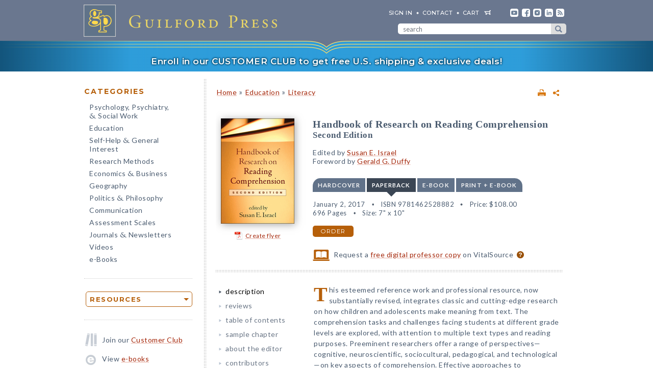

--- FILE ---
content_type: text/html; charset=UTF-8
request_url: https://www.guilford.com/books/Handbook-of-Research-on-Reading-Comprehension/Susan-Israel/9781462528882
body_size: 18664
content:
<!DOCTYPE html>
<!--[if IE 8 ]>    <html lang="en-US" class="ie8"> <![endif]-->
<!--[if IE 9 ]>    <html lang="en-US" class="ie9"> <![endif]-->
<!--[if (gt IE 9)|!(IE)]><!--> <html lang="en-US" class="responsive-html"> <!--<![endif]-->
<head>
	<title>Handbook of Research on Reading Comprehension: Second Edition</title>
	<meta charset="UTF-8">
	<meta name="viewport" content="width=device-width, initial-scale=1">
	<meta http-equiv="X-UA-Compatible" content="IE=edge">
	
		<META name="description" content="This esteemed reference work and professional resource, now substantially revised, integrates classic and cutting-edge research on how children and adolescents make meaning from text. The comprehension tasks and challenges facing students at different grade levels are explored, with attention to multiple text types and reading purposes.">
	<META name="keywords" content="adolescents, assessments, children, diagnosis, educational psychology, elementary, fluency, instructional methods, interventions, literacy, neuroscience, pedagogy, professional learning, reading comprehension, research, secondary, struggling readers, teacher professional development, texts, vocabulary">
		<meta property="og:image" content="https://www.guilford.com/covers/9781462528882.jpg">
		<meta property="og:image:width" content="144">
		<meta property="og:image:height" content="206">
	<meta property="og:description" content="This esteemed reference work and professional resource, now substantially revised, integrates classic and cutting-edge research on how children and adolescents make meaning from text. The comprehension tasks and challenges facing students at different grade levels are explored, with attention to multiple text types and reading purposes.">
	<meta property="og:title" content="Handbook of Research on Reading Comprehension: Second Edition">
	<meta property="og:url" content="https://www.guilford.com/books/Handbook-of-Research-on-Reading-Comprehension/Susan-Israel/9781462528882">


	<meta property="og:site_name" content="Guilford Press">
<!-- meta_extra -->
	<link rel="apple-touch-icon" sizes="57x57" href="/apple-touch-icon-57x57.png?v=2">
	<link rel="apple-touch-icon" sizes="60x60" href="/apple-touch-icon-60x60.png?v=2">
	<link rel="apple-touch-icon" sizes="72x72" href="/apple-touch-icon-72x72.png?v=2">
	<link rel="apple-touch-icon" sizes="76x76" href="/apple-touch-icon-76x76.png?v=2">
	<link rel="apple-touch-icon" sizes="114x114" href="/apple-touch-icon-114x114.png?v=2">
	<link rel="apple-touch-icon" sizes="120x120" href="/apple-touch-icon-120x120.png?v=2">
	<link rel="apple-touch-icon" sizes="144x144" href="/apple-touch-icon-144x144.png?v=2">
	<link rel="apple-touch-icon" sizes="152x152" href="/apple-touch-icon-152x152.png?v=2">
	<link rel="apple-touch-icon" sizes="180x180" href="/apple-touch-icon-180x180.png?v=2">
	<link rel="icon" type="image/png" href="/favicon-32x32.png?v=2" sizes="32x32">
	<link rel="icon" type="image/png" href="/favicon-194x194.png?v=2" sizes="194x194">
	<link rel="icon" type="image/png" href="/favicon-96x96.png?v=2" sizes="96x96">
	<link rel="icon" type="image/png" href="/android-chrome-192x192.png?v=2" sizes="192x192">
	<link rel="icon" type="image/png" href="/favicon-16x16.png?v=2" sizes="16x16">
	<link rel="manifest" href="/manifest.json?v=2">
	<link rel="mask-icon" href="/safari-pinned-tab.svg?v=2" color="#6e8198">
	<meta name="msapplication-TileColor" content="#6e8198">
	<meta name="msapplication-TileImage" content="/mstile-144x144.png">
	<meta name="theme-color" content="#667a91">

	

	<link rel="stylesheet"  href="/css/style.min.css?df7d6fd7b9a5b230b7b6479d9c8cfb17" type="text/css" media="all">

	<script src="https://ajax.googleapis.com/ajax/libs/jquery/3.7.1/jquery.min.js"></script>
	<script src="/js/jquery.jcarousel.min.js"></script>

	<!-- Google tag (gtag.js) -->
	<script type="text/plain" data-category="analytics" data-service="Google Analytics" async data-src="https://www.googletagmanager.com/gtag/js?id=G-LF0PP30NBR"></script>
	<script type="text/plain" data-category="analytics" data-service="Google Analytics">
		window.dataLayer = window.dataLayer || [];
		function gtag(){dataLayer.push(arguments);}
		gtag('js', new Date());

		gtag('config', 'G-LF0PP30NBR', {
			
				"content_group": "product_page",
				"page_title": "Handbook of Research on Reading Comprehension: Second Edition"
		});
		gtag('config', 'AW-1063409819');

		
gtag("event", "view_item", {
  currency: "USD",
  value: 108,
  items: [
		{
			item_id: "israel",
			item_name: "Handbook of Research on Reading Comprehension: Second Edition",
			item_list_name: "product-page",
			item_list_id: "product-page",
			item_category: "Education - Literacy",
			price: 108
		}
	]
});

	</script>

	<!-- Pingdom RUM -->
	<script type="text/plain" data-category="analytics" data-service="Pingdom">
		var _prum = [['id', '527bf25fabe53d042d000000'],
			     ['mark', 'firstbyte', (new Date()).getTime()]];
		(function() {
		    var s = document.getElementsByTagName('script')[0]
		      , p = document.createElement('script');
		    p.async = 'async';
		    p.src = '//rum-static.pingdom.net/prum.min.js';
		    s.parentNode.insertBefore(p, s);
		})();
	</script>
	
	<!-- Hotjar -->
	<script type="text/plain" data-category="analytics" data-service="Hotjar">
		(function(h,o,t,j,a,r){
			h.hj=h.hj||function(){(h.hj.q=h.hj.q||[]).push(arguments)};
			h._hjSettings={hjid:3417520,hjsv:6};
			a=o.getElementsByTagName('head')[0];
			r=o.createElement('script');r.async=1;
			r.src=t+h._hjSettings.hjid+j+h._hjSettings.hjsv;
			a.appendChild(r);
		})(window,document,'https://static.hotjar.com/c/hotjar-','.js?sv=');
	</script>

    	
</head>

<body class="internal responsive no-js">
	<a class="skip-link" href="#main-content" tabindex="0">Skip to content</a>
	<header class="header-wrapper" role="banner">
		<div class="header">
			<a href="https://www.guilford.com" class="home" aria-label="go to homepage"></a>
			<nav role="navigation" aria-label="desktop-header-nav" class="header-inner">
				<ul>
					<li><a href="/sign-in" rel="nofollow">SIGN IN</a></li>
					<li><a href="/contact-guilford-press">Contact</a></li>
					<li id="last" class="cart"><a rel="nofollow" href="/view-cart">cart</a><span class="dropdown-toggle cart-icon inactive" aria-label="open cart dropdown"></span></li>
					<li class="social youtube first"><a href="https://www.youtube.com/user/guilfordpress" target="_blank"><img src="https://www.guilford.com//images/social/icon-header-youtube-retina.png" style="width:16px;height:16px;" alt="YouTube"></a></li>
					<li class="social fb"><a href="https://www.facebook.com/pages/Guilford-Press/27048010039" target="_blank"><img src="https://www.guilford.com//images/social/icon-header-facebook-retina.png" style="width:16px;height:16px;" alt="Facebook"></a></li>
					<li class="social instagram"><a href="https://www.instagram.com/guilfordpress/" target="_blank"><img src="https://www.guilford.com//images/social/icon-header-instagram-retina.png" style="width:16px;height:16px;" alt="Instagram"></a></li>
					<li class="social linkedin"><a href="https://www.linkedin.com/company/guilford-publications" target="_blank"><img src="https://www.guilford.com//images/social/icon-header-linkedin-retina.png" style="width:16px;height:16px;" alt="LinkedIn"></a></li>
					<li class="social rss last"><a href="https://guilfordjournals.com/rss" target="_blank"><img src="https://www.guilford.com//images/social/icon-header-rss-retina.png" style="width:16px;height:16px;" alt="RSS"></a></li>
				</ul>

				<form id="search-form" method="get" action="/search" class="header-search" role="search" aria-label="desktop-search">
					<div class="search-input-wrapper">
						<input type="text" placeholder="search" class="search-input" id="header-search-input" name="pattern" aria-label="search" required><button class="search-submit" aria-label="submit search">submit search</button>
					</div>
				</form>
			</nav>
			<nav role="navigation" aria-label="mobile-header-nav" class="header-inner-mobile">
				<div class="cart-overlay-container">
					<a href="/view-cart"><img src="https://www.guilford.com//images/glyphicons-cart-2x.png" id="cart-glyph" alt="cart glyph"></a>
					
				</div>
				<img src="https://www.guilford.com//images/glyphicons-search-2x.png" id="search-glyph" alt="search glyph" tabindex="0" class="dropdown-toggle">
				<img src="https://www.guilford.com//images/glyphicons-menu-2x.png" id="menu-glyph" alt="menu-glyph" tabindex="0" class="dropdown-toggle">
			</nav>
		</div>
		<nav class="header-mobile-menu-container" role="navigation" aria-label="mobile-nav-menu">
			<div class="header-mobile-menu">
				<div class="arrow-up"></div>
				<ul>
					<li class="submenu"><a class="mobile-categories-link menu-button inactive" tabindex="0">Browse Categories</a>
						<ul>
							<li><a href="/browse/psychology-psychiatry-social-work">Psychology, Psychiatry, <span class="amp amp-menu">&amp;</span> Social Work</a></li>
							<li><a href="/browse/education">Education</a></li>
							<li><a href="/browse/self-help-general-interest">Self-Help <span class="amp amp-menu">&amp;</span> General Interest</a></li>
							<li><a href="/browse/research-methods">Research Methods</a></li>
							<li><a href="/browse/economics-business">Economics <span class="amp amp-menu">&amp;</span> Business</a></li>
							<li><a href="/browse/geography">Geography</a></li>
							<li><a href="/browse/politics-philosophy">Politics <span class="amp amp-menu">&amp;</span> Philosophy</a></li>
							<li><a href="/browse/communication">Communication</a></li>
							<li><a href="/browse/assessment-scales">Assessment Scales</a></li>
							<li><a href="/browse/journals-newsletters">Journals <span class="amp amp-menu">&amp;</span> Newsletters</a></li>
							<li><a href="/browse/videos">Videos</a></li>
							<li><a href="/e-books">e-Books</a></li>
						</ul>
					</li>
					<li class="submenu"><a class="mobile-resources-link menu-button inactive" tabindex="0">Browse Resources</a>
						<ul>
							<li><a href="/ordering-information">Ordering Information</a></li>
							<li><a href="/journals-newsletters/renew">Renew a Subscription</a></li>
							<li><a href="/offers">Special Offers</a></li>
							<li><a href="/professors">For Professors</a></li>
							<li><a href="/teachers-schools">For Teachers &amp; Schools</a></li>
							<li><a href="/student-discount">For Students</a></li>
							<li><a href="/authors">For Authors</a></li>
							<li><a href="/resellers">For Resellers</a></li>
							<li><a href="/librarians">For Librarians</a></li>
							<li><a href="/treating-military-clients">For Treating Military Clients</a></li>
							<li><a href="/conference-calendar">Conference Calendar</a></li>
							<li><a href="/publicity">Publicity</a></li>
							<li><a href="/mhe-resources">Free Chapters, Tips, & Tools</a></li>
							<li><a href="/meet-authors">Meet our Authors</a></li>
							<li><a href="/permissions">Permissions</a></li>
							<li><a href="/rights-and-translations">Foreign Rights</a></li>
							<li><a href="/CE-credits">CE Credits</a></li>
							<li><a href="/employment-opportunities">Employment Opportunities</a></li>
							<li><a href="/freelance-opportunities">Freelance Opportunities</a></li>
						</ul>
					</li>
					<li class="link"><a href="/contact-guilford-press" class="menu-button">Contact Us</a></li>
					<li class="link"><a href="/sign-in" class="menu-button">Sign In</a></li>
					<li class="link"><a href="/emails" class="menu-button">emails</a></li>
					<li class="link"><a href="/e-books" class="menu-button">e-books</a></li>
					<li class="link"><a href="/new-releases" class="menu-button">new releases</a></li>
					<li class="link"><a href="/request-catalogs" class="menu-button">catalogs</a></li>
					<li class="link"><a href="/bestsellers" class="menu-button">bestsellers</a></li>
				</ul>			
			</div>
		</nav>
		<div class="header-mobile-search-container" role="search" aria-label="mobile-search">
			<div class="header-mobile-search">
				<div class="arrow-up"></div>
				<form id="search-form-mobile" method="get" action="/search" class="header-search">
					<label for="header-search-input-mobile">Search</label>
					<input type="text" placeholder="" class="search-input" id="header-search-input-mobile" name="pattern" aria-label="search input" required>
					<button class="search-submit" aria-label="submit search"><span class="arrow-right"></span></button>
				</form>
			</div>
		</div>
	</header>

	<div class="top-banner-alert internal-promotion" tabindex="0" data-promovariant="customer-club-ribbon" data-promoname="Customer Club Ribbon" data-promoid="customer-club">
		<a href="/club" class="banner-inner">
			Enroll in our CUSTOMER CLUB to get free U.S. shipping &amp; exclusive deals!
		</a>
	</div>

	<div class="content clearfix">
		<nav class="sidebar" role="navigation" aria-label="desktop-main-nav">
			<h2 class="categories-header">Categories</h2>
			<ul class="categories">
				<li><a href="/browse/psychology-psychiatry-social-work">Psychology, Psychiatry, <br><span class="amp amp-menu">&amp;</span> Social Work</a></li>
				<li><a href="/browse/education">Education</a></li>
				<li><a href="/browse/self-help-general-interest">Self-Help <span class="amp amp-menu">&amp;</span> General Interest</a></li>
				<li><a href="/browse/research-methods">Research Methods</a></li>
				<li><a href="/browse/economics-business">Economics <span class="amp amp-menu">&amp;</span> Business</a></li>
				<li><a href="/browse/geography">Geography</a></li>
				<li><a href="/browse/politics-philosophy">Politics <span class="amp amp-menu">&amp;</span> Philosophy</a></li>
				<li><a href="/browse/communication">Communication</a></li>
				<li><a href="/browse/assessment-scales">Assessment Scales</a></li>
				<li><a href="/browse/journals-newsletters">Journals <span class="amp amp-menu">&amp;</span> Newsletters</a></li>
				<li><a href="/browse/videos">Videos</a></li>
				<li><a href="/e-books">e-Books</a></li>
			</ul>
			
			<div class="res-container">
				<div class="dropdown-select-group full-width" name="search-sort-by">
					<button type="button" class="btn-select btn btn-lg orange border"><strong>Resources</strong></button>
					<div class="dropdown-select-options">
						<a href="/ordering-information">Ordering Information</a>
						<a href="/journals-newsletters/renew">Renew a Subscription</a>
						<a href="/offers">Special Offers</a>	
						<a href="/professors">For Professors</a>
						<a href="/teachers-schools">For Teachers &amp; Schools</a>
						<a href="/student-discount">For Students</a>
						<a href="/authors">For Authors</a>
						<a href="/resellers">For Resellers</a>
						<a href="/librarians">For Librarians</a>
						<a href="/treating-military-clients">Treating Military Clients</a>
						<a href="/conference-calendar">Conference Calendar</a>
						<a href="/publicity">Publicity</a>
						<a href="/mhe-resources">Free Chapters, Tips, & Tools</a>
						<a href="/meet-authors">Meet our Authors</a>
						<a href="/permissions">Permissions</a>
						<a href="/rights-and-translations">Foreign Rights</a>
						<a href="/CE-credits">CE Credits</a>
						<a href="/employment-opportunities">Employment</a>
						<a href="/freelance-opportunities">Freelance Opportunities</a>
					</div>
				</div>
			</div>

			<div class="icon-box icon-club">Join our <a href="/club">Customer Club</a></div>
			<div class="icon-box icon-ebooks">View <a href="/e-books">e-books</a></div>
			<div class="icon-box icon-bestsellers">Browse our <a href="/bestsellers">bestsellers</a></div>
			<div class="icon-box icon-marketing-emails">Sign up for <a href="/emails">emails</a></div>
			<div class="icon-box icon-catalog">Request <a href="/request-catalogs">our catalogs</a></div>
			<div class="icon-box icon-new-releases">See our <a href="/new-releases">new releases</a></div>
			
		</nav>
		<main class="inner" id="main-content" role="main" tabindex="-1">
<!-- begin main -->
			<div class="product-header-container">
	<div class="toplinks">
	<div id="print-link-container"><a rel="nofollow" href="/books/Handbook-of-Research-on-Reading-Comprehension/Susan-Israel/9781462528882/print" class="print-page" target="_blank"><img src="https://www.guilford.com/images/printer-2x.gif" alt="printer"></a><span class="print-link-tooltip">Print</span></div>&nbsp; &nbsp; 	
		<div class="share-widget-container" style="display:inline-block; float:right;">
			<a id="share-by-name" class="share-parent dropdown-toggle" data-name="israel" tabindex="0"><img src="https://www.guilford.com/images/share-widget.png" width="12" height="12" alt="share"></a>
		</div>
		
	<div id="product-share-preview" style="display: none;"><!-- SHARE_PREVIEW --><table align="center" border="0" cellpadding="0" cellspacing="0" style="width:100%;color:#4B5C70; font-family:Verdana, Arial, Helvetica, sans-serif; font-size:13px; letter-spacing:normal;" width="100%">
		<tr>
			<!-- COVER -->
			<td align="center" class="product-cover-container" style="width:137px;padding:0 44px 5px 0; vertical-align:top;" valign="top" width="137">
				<!-- TAGLINE COPY -->
				<div style="font-weight:bold; font-size:11px; color:#b65f09;padding-bottom:7px;margin-right:7px;">
				
	
		
		
		
		
		
		
				</div>
				<!-- END TAGLINE COPY -->
				
				<a href="https://www.guilford.com/books/Handbook-of-Research-on-Reading-Comprehension/Susan-Israel/9781462528882?utm_source=share-email&utm_medium=social&utm_campaign=share-widget" target="_blank"><img src="https://www.guilford.com/covers/9781462528882.jpg" height="186" width="130" alt="Handbook of Research on Reading Comprehension - Edited by Susan E. Israel" vspace="3" border="0" style="margin:7px 7px 7px 0; -webkit-box-shadow: 2px 2px 14px 0 rgba(128,128,128,0.7); -moz-box-shadow: 2px 2px 14px 0 rgba(128,128,128,0.7); box-shadow: 2px 2px 14px 0 rgba(128,128,128,0.7);"></a>
			</td>
			<!-- END COVER -->
			<td align="left" class="description" style="width:99%;padding:0 0 5px 0px;font-size:14px;" valign="center">
				<font color="#4B5C70"><b><a class="product-title" href="https://www.guilford.com/books/Handbook-of-Research-on-Reading-Comprehension/Susan-Israel/9781462528882?utm_source=share-email&utm_medium=social&utm_campaign=share-widget" style="color: #a42609; font-size:17px;" target="_blank">Handbook of Research on Reading Comprehension</a></b>
				<!-- SUBTITLE -->
				<a href="https://www.guilford.com/books/Handbook-of-Research-on-Reading-Comprehension/Susan-Israel/9781462528882?utm_source=share-email&utm_medium=social&utm_campaign=share-widget" style="color: #a42609;" target="_blank"><br>Second Edition</a>
				<!-- END SUBTITLE -->
				<br><br>					
				<i class="authors">Edited by <a href="https://www.guilford.com/author/Susan-E-Israel" style="color:#a42609" target="_blank">Susan E. Israel</a><BR></i></font> 

			</td>
		</tr>
		<tr>
			<td class="description" colspan="2" style="padding:10px 0 0 0;font-size:14px;">
			<!-- DESCRIPTION -->
			This esteemed reference work and professional resource, now substantially revised, integrates classic and cutting-edge research on how children and adolescents make meaning from text.
			
			&nbsp;&nbsp; <a href="https://www.guilford.com/books/Handbook-of-Research-on-Reading-Comprehension/Susan-Israel/9781462528882?utm_source=share-email&utm_medium=social&utm_campaign=share-widget"  style="color: #a42609;font-size:11px;" target="_blank">read more &#187;</a>
			<!-- END DESCRIPTION -->
			</td>
		</tr>
	</table><!-- END SHARE_PREVIEW --></div>
	</div>

	<div class="page-header product-header"><p class="breadcrumb"><a HREF="/">Home</a> <span class="small">&#187;</span> <A HREF="/browse/education">Education</A> 
<span class="small">&#187;</span> <A HREF="/browse/education/literacy">Literacy</A> 
</div>
</div>


<div class="page-product">

	<!-- begin biblio -->
	<div id="biblio" class="nojs2">

		<!-- begin cover -->
		<div class="cover">
		
		
		
		
		
		
		<a id="coverPopupButton" tabindex="0" class="norm_link"><IMG SRC="https://www.guilford.com/covers/9781462528882.jpg" class="dropshadow-cover" ALT="Product Cover"></a>
		<!-- begin flyer or librarian link --><div id="flyer-link-container"><a rel="nofollow" href="https://www.guilford.com/create-flyer/israel" class="create-flyer"><img src="https://www.guilford.com/images/flyer_icon.jpg" id="create-flyer-img" alt="PDF flyer" width="16" height="16" border="0" style="margin:2px 5px 5px 0;vertical-align:middle" />Create flyer</a></div><!-- end flyer or librarian link -->
		
		
		</div>
		<!-- end cover -->

		<div class="biblio">
		
		<h1 class="title">Handbook of Research on Reading Comprehension</h1>
		<!-- SUBTITLE -->
		<h2 class="subtitle">Second Edition</h2>
		<!-- END SUBTITLE -->
		<h3 class="author">Edited by <a href="/author/Susan-E-Israel">Susan E. Israel</a><BR>Foreword by <a href="/author/Gerald-G-Duffy">Gerald G. Duffy</a></h3>
		
		<!-- begin INFO -->
			<div class="format-title-container"><span tabindex="0" class="format-title" data-format="1">Hardcover</span><span tabindex="0" class="format-title active" data-format="2">Paperback</span><span tabindex="0" class="format-title" data-format="3">e-book</span><span tabindex="0" class="format-title" data-format="4">print + e-book</span></div>  <div class="format four-formats" id="format-1"><div><span class="nojs-binding">Hardcover</span><div class="details">December 30, 2016</div> <div class="details">ISBN 9781462528899</div> <span class="price">Price: <!---->$162.00</span> <br><div class="details">696 Pages</div> <div class="details">Size: 7" x 10"</div> </div><a rel="nofollow" href="/add-to-cart/9781462528899/$162.00/Handbook+of+Research+on+Reading+Comprehension:+Second+Edition+(Hardcover)" class="btn btn-md orange">order</a></div><div class="format four-formats active" id="format-2"><div><span class="nojs-binding">Paperback</span><div class="details">January 2, 2017</div> <div class="details">ISBN 9781462528882</div> <span class="price">Price: <!---->$108.00</span><br><div class="details">696 Pages</div> <div class="details">Size: 7" x 10"</div> </div><a rel="nofollow" href="/add-to-cart/9781462528882/$108.00/Handbook+of+Research+on+Reading+Comprehension:+Second+Edition+(Paperback)" class="btn btn-md orange">order</a></div> <div class="format four-formats" id="format-3"><div><span class="nojs-binding" title="PDF e-Book">e-book</span><div class="details">December 14, 2016</div> <div class="details">PDF and ePub <a style="cursor:pointer" class="ebook-question-mark" tabindex="0">?</a></div> <span class="price">Price: <!---->$108.00</span> <br><div class="details">696 Pages</div> </div><a rel="nofollow" href="/add-to-cart/9781462528905/$108.00/Handbook+of+Research+on+Reading+Comprehension:+Second+Edition+(e-Book)" class="btn btn-md orange">order</a></div> <script src="/js/ebooks_popup.js?1689725581"></script><div class="format four-formats" id="format-4"><div><span class="nojs-binding">print + e-book</span> <div class="details">Paperback + e-Book (PDF and ePub) <a style="cursor:pointer" class="ebook-question-mark">?</a></div> <span class="price">Price: <strike>$216.00</strike> <strong>$129.60</strong></span><br><div class="details">696 Pages</div></div><a rel="nofollow" href="/add-to-cart/9781462528882E/$216.00--$129.60/Handbook+of+Research+on+Reading+Comprehension:+Second+Edition+(Print+%252B+e-Book)" class="btn btn-md orange">order</a></div><script type="text/javascript">$('.nojs2').removeClass('nojs2');</script>
			
			
		<!-- end INFO -->

		<!-- begin PREMIUM_RESOURCES -->
			
		<!-- end PREMIUM_RESOURCES -->

		<!-- begin AUDIBLE_LINK -->
			
		<!-- end AUDIBLE_LINK -->

		<!-- begin PACKAGE_INFO -->
			
		<!-- end PACKAGE_INFO -->

		<!-- begin GPJOURNALS -->
			
		<!-- end GPJOURNALS -->

		<!-- begin ASSOC -->
			
		<!-- end ASSOC -->

		<!-- begin EBOOK -->
			
		<!-- end EBOOK -->

		<!-- begin VITALSOURCE_LINK -->
			<div class="biblio_addendum"><span class="vitalsource-link"><span class="vitalsource-link-text"><img src="https://www.guilford.com//images/professor-copy-icon-web.svg" alt="professor copy" style="height:22px; width:auto; vertical-align:middle; padding-right:5px;"> Request a <a href="https://sampling.vitalsource.com/educators/textbooks?term=9781462528912" target="_blank">free digital professor copy</a> on VitalSource <a href="/professors" style="cursor:pointer" class="professor-copy-question-mark" tabindex="0">?</a></span></span></div>
		<!-- end VITALSOURCE_LINK -->

		<!-- begin CONTENT_TAGLINE -->
			
		<!-- end CONTENT_TAGLINE -->

		<!-- begin ETC_INFO -->
			
		<!-- end ETC_INFO -->

		<!-- begin DISCOUNT -->
			
		<!-- end DISCOUNT -->

		<!-- begin no cover flyer or librarian link -->
		<!-- end no cover flyer or librarian link -->

		</div> <!-- end info -->
	</div>
	<!-- end biblio -->

	<hr>

	<div id="etc">
			
	<!-- begin VIDLINK -->
			
	<!-- end VIDLINK -->

	<!-- begin EDITION -->
			
	<!-- end EDITION -->

	<!-- begin ETC -->
			
	<!-- end ETC -->

	<!-- begin ETC2 -->
			
	<!-- end ETC2 -->

	<!-- begin ETC3 -->
			
	<!-- end ETC3 -->

	<!-- begin AOTM -->
			
	<!-- end AOTM -->

	<!-- begin MARKETING_EMAIL -->
			
	<!-- end MARKETING_EMAIL -->

	<!-- begin USABLE_FORMS -->
			
	<!-- end USABLE_FORMS -->

	<!-- begin ONLINE -->
			
	<!-- end ONLINE -->
	</div>

	<div id="prodinfo" class="product-info-main">
		<div id="moreinfo">
			<!-- begin 'more info' sections -->
			<ul class="menu">
				<li><a href="/books/Handbook-of-Research-on-Reading-Comprehension/Susan-Israel/9781462528882/summary" class="current">description</a>
<!-- section SUMMARY
<div id="description"><span class="initcap" >T</span>his esteemed reference work and professional resource, now substantially revised, integrates classic and cutting-edge research on how children and adolescents make meaning from text. The comprehension tasks and challenges facing students at different grade levels are explored, with attention to multiple text types and reading purposes. Preeminent researchers offer a range of perspectives—cognitive, neuroscientific, sociocultural, pedagogical, and technological—on key aspects of comprehension. Effective approaches to assessment, instruction, and intervention are reviewed. The volume also addresses issues in teaching specific populations, including struggling readers and English language learners.<BR>
<BR>
New to This Edition<ul>
<li>A decade's worth of significant research advances are reflected in 10 entirely new chapters.
<li>Revised throughout to incorporate new studies and timely topics: the expanding role of technology, changing school populations, the Common Core standards, international research, and more.
<li>Chapters on graphic, scientific, and multiple digital texts.
<li>Chapters on fluency, professional learning, and literacy coaching.
</ul></div>
-->
</li>
				<li><a href="/books/Handbook-of-Research-on-Reading-Comprehension/Susan-Israel/9781462528882/reviews">reviews</a>
<!-- section REVIEWS
“This volume represents the definitive word on reading comprehension—and as we all know, reading with understanding is what reading is all about. The second edition takes the reader through the history of reading comprehension research right up to the present, with chapters that are highly readable and accessible. The book is exceptionally well organized and is an ideal text for graduate classes in literacy development. The authors of these chapters are the top scholars in the field.”<br><img src="https://www.guilford.com/images/new/spacer.gif" height="6" width="1"><br><span class="small"><b>—Susan B. Neuman, EdD, Teaching and Learning Department, Steinhardt School of Culture, Education, and Human Development, New York University</b></span><br><br><br>

“A masterpiece. This volume represents the new gold standard for research on reading comprehension. It surveys the historical, theoretical, methodological, empirical, cultural, and pedagogical dimensions of comprehension research. Researchers, educators, policymakers, and curriculum designers will find the second edition of this handbook indispensable.”<br><img src="https://www.guilford.com/images/new/spacer.gif" height="6" width="1"><br><span class="small"><b>—Douglas K. Hartman, PhD, College of Education, Michigan State University</b></span><br><br><br>

“Over recent years, there has been a revolution in our understanding of reading comprehension. The second edition of this handbook is the best and most up-to-date introduction to this revolution for researchers, teachers, and students alike. It is essential reading for anyone interested in literacy.”<br><img src="https://www.guilford.com/images/new/spacer.gif" height="6" width="1"><br><span class="small"><b>—James Paul Gee, PhD, Mary Lou Fulton Presidential Professor of Literacy Studies and Regents’ Professor, Arizona State University</b></span><br><br><br>

“We live in a time when an individual’s ability to process information and reason at a deep level is critical to quality of life and advancement as a society. Fortunately, the second edition of this handbook extends our knowledge about why we should study various aspects of reading comprehension and what approaches to instruction have merit. An extremely valuable and comprehensive resource.”<br><img src="https://www.guilford.com/images/new/spacer.gif" height="6" width="1"><br><span class="small"><b>—Michael F. Hock, PhD, Senior Research Scientist and Director, Center for Research on Learning, University of Kansas</b></span>
-->
</li>
				
				
				
				
				
				
				<li><a href="/books/Handbook-of-Research-on-Reading-Comprehension/Susan-Israel/9781462528882/contents">table of contents</a>
<!-- section TOC
<b>I. Historical Analysis</b><p>
1. Introduction: The Consequential Pulse of Reading Comprehension Research, Susan E. Israel and D. Ray Reutzel<p>
2. The Roots of Reading Comprehension Instruction, P. David Pearson & Gina N. Cervetti<p>
3. Comprehension Is <i>Not</i> Simple: Considering the Persisting Dangers in the Simple View of Reading Comprehension, James V. Hoffman<p>
4. Professional Learning for Educators Focused on Reading Comprehension: A Historical Perspective, Barbara Laster & Carla Finkelstein<p>
5. Research on Helping Readers Make Sense of Print: Evolution of Comprehension-Based Pedagogy, Kenneth S. Goodman, Yetta M. Goodman, & Kelly L. Allen<p>
<b>II. Theoretical Perspectives<p></b>
6. An Evolving Perspective of Constructively Responsive Reading Comprehension Strategies in Multilayered Digital Text Environments, Byeong-Young Cho & Peter Afflerbach<p>
7. Toward a Theory of Literacy Meaning Making within Virtual Worlds, Richard Beach and Robert J. Tierney<p>
8. Meaning Making in the 21st Century: The Sociogenesis of Reading Comprehension, James Gavelek & Colleen E. Whittingham<p>
9. Literacy, Comprehension, and the Neurosciences, George G. Hruby<p>
<b>III. Diagnosis, Assessment, and Intervention<p></b>
10. Assessments of Reading Comprehension: Challenges and Directions, Lauren Leslie and JoAnne Schudt Caldwell<p>
11. Using Assessments to Map and Evaluate the Comprehension Development of Young Children, Katherine A. Dougherty Stahl & Georgia Earnest García<p>
12. Comprehension Difficulties and Struggling Readers, Richard L. Allington & Anne McGill-Franzen<p>
13. Self-Regulation and Reading Comprehension: Moving Beyond the Individual's Cognition in Regulated Learning, Dixie D. Massey & Samuel D. Miller<p>
14. Reconsidering Fluency's Role in Reading Comprehension, Melanie Kuhn & Paula J. Schwanenflugel<p>
<b>IV. Impact of Text and Higher-Order Processing<p></b>
15. Text and Comprehension: A Retrospective, Perspective, and Prospective, Emily Fox & Patricia A. Alexander<p>
16. Reading Comprehension in the Middle Grades: Characteristics, Challenges, and Effective Supports, Ruth Wharton-McDonald & Joy Erickson<p>
17. Vocabulary and Reading Comprehension: The Nexus of Meaning, Gwynne Ellen Ash & James F. Baumann<p>
18. Improving Adolescent Comprehension: Developing Strategies in the Content Areas, Mark W. Conley<p>
19. Structure, Epistemology, and Metalanguage Foundations of Reading Comprehension in Scientific Texts, Linda M. Phillips & Anat Yarden<p>
20. Graphic Text and Visual Literacies in Reading Comprehension, Stergios Botzakis, Jason D. DeHart, & Sean P. Connors<p>
<b>V. Diverse Components and Engagement<p></b>
21. Reading Comprehension Research and the Shift Toward Culturally Sustaining Pedagogy, Colleen M. Fairbanks, Jewell E. Cooper, Sandra M. Webb, & Lynn A. Masterson<p>
22. Comprehension in the Disciplines, Cynthia Shanahan<p>
23. Constructing Meaning through Discussion, Keli Garas-York & Janice F. Almasi<p>
24. The Role of Interest in Reading Comprehension, Sheree E. Springer, Janice A. Dole, & Douglas J. Hacker<p>
25. Comprehension Strategies Instruction for Learners of English: Where We Have Been, Where We Are Now, Where We Still Might Go, Rachel Brown<p>
26. Family Literacy Initiatives and Reading Comprehension, Patricia A. Edwards, Maria Selena Protacio, Marliese Peltier, & Laura Hopkins<p>
<b>VI. Future Directions<p></b>
27. The Role of Literacy Coaching in Improving Comprehension Instruction, Misty Sailors, Sylvia Minton, & Lorena Villarreal<p>
28. Public Policy in an Era of Changing Literacies: A Focus on Reading Comprehension, Lori Helman & Cory Stai<p>
29. Sophistication of Reading Comprehension: Where to from Here?, Susan E. Israel
-->
</li>
				<li><a href="/excerpts/israel.pdf?t=1" target="_new">sample chapter</a>
</li>
				
				
				<li><a href="/books/Handbook-of-Research-on-Reading-Comprehension/Susan-Israel/9781462528882/editor">about the editor</a>
<!-- section ABOUTE
<a href="/author/Susan-E-Israel">Susan E. Israel</a>, PhD, is a literacy researcher, educator, and author who has focused on reading comprehension since her early days teaching in the classroom in the 1990s. She taught at the University of Notre Dame, in the Alliance for Catholic Education summer program, and at the University of Dayton, where she received the Panhellenic Council Outstanding Professor Award. Dr. Israel is a recipient of a Teacher as Researcher grant from the International Literacy Association (ILA) and has served on several ILA committees and interest groups, including as president of the History of Literacy Special Interest Group. Dr. Israel has written or edited more than 25 books on literacy and teacher education, including, most recently, <i>Verbal Protocols in Literacy Research</i>.
-->
</li>
				
				<li><a href="/books/Handbook-of-Research-on-Reading-Comprehension/Susan-Israel/9781462528882/contributors">contributors</a>
<!-- section CONTRIB
<b>Peter Afflerbach</b>, PhD, Department of Teaching and Learning, Policy and Leadership, University of Maryland, College Park, Maryland<BR>
<BR>
<b>Patricia A. Alexander</b>, PhD, Department of Human Development and Quantitative Methodology, University of Maryland, College Park, Maryland<BR>
<BR>
<b>Kelly L. Allen</b>, PhD, Department of Teaching, Learning and Sociocultural Studies, University of Arizona, Tucson, Arizona<BR>
<BR>
<b>Richard L. Allington</b>, PhD, Department of Theory and Practice in Teacher Education, University of Tennessee, Knoxville, Tennessee<BR>
<BR>
<b>Janice F. Almasi</b>, PhD, Department of Curriculum and Instruction, University of Kentucky, Lexington, Kentucky<BR>
<BR>
<b>Gwynne Ellen Ash</b>, PhD, Department of Curriculum and Instruction, Texas State University, San Marcos, Texas<BR>
<BR>
<b>James F. Baumann</b>, PhD, Department of Learning, Teaching, and Curriculum, University of Missouri, Columbia, Missouri<BR>
<BR>
<b>Richard Beach</b>, PhD, Department of Curriculum and Instruction, University of Minnesota, Minneapolis, Minnesota<BR>
<BR>
<b>Stergios Botzakis</b>, PhD, Department of Theory and Practice in Teacher Education, University of Tennessee, Knoxville, Tennessee<BR>
<BR>
<b>Rachel Brown</b>, PhD, Reading and Language Arts Center, Syracuse University, Syracuse, New York<BR>
<BR>
<b>JoAnne Schudt Caldwell</b>, PhD, College of Education and Leadership, Cardinal Stritch University, Milwaukee, Wisconsin<BR>
<BR>
<b>Gina N. Cervetti</b>, PhD, School of Education, University of Michigan, Ann Arbor, Michigan<BR>
<BR>
<b>Byeong-Young Cho</b>, PhD, Learning Research and Development Center and Department of Instruction and Learning, University of Pittsburgh, Pittsburgh, Pennsylvania<BR>
<BR>
<b>Mark W. Conley</b>, PhD, Department of Teacher Education, University of Memphis, Memphis, Tennessee<BR>
<BR>
<b>Sean P. Connors</b>, PhD, Department of Curriculum and Instruction, University of Arkansas, Fayetteville, Arkansas<BR>
<BR>
<b>Jewell E. Cooper</b>, PhD, School of Education, University of North Carolina at Greensboro, Greensboro, North Carolina<BR>
<BR>
<b>Jason D. DeHart</b>, EdS, Department of Theory and Practice in Teacher Education, University of Tennessee, Knoxville, Tennessee<BR>
<BR>
<b>Janice A. Dole</b>, PhD, Department of Educational Psychology, University of Utah, Salt Lake City, Utah<BR>
<BR>
<b>Patricia A. Edwards</b>, PhD, Department of Teacher Education, Michigan State University, East Lansing, Michigan<BR>
<BR>
<b>Joy Erickson</b>, MS, Department of Education, University of New Hampshire, Durham, New Hampshire<BR>
<BR>
<b>Colleen M. Fairbanks</b>, PhD, Department of Teacher Education and Higher Education, University of North Carolina at Greensboro, Greensboro, North Carolina<BR>
<BR>
<b>Carla Finkelstein</b>, PhD, Department of Instructional Leadership and Professional Development, Towson University, Towson, Maryland<BR>
<BR>
<b>Emily Fox</b>, PhD, Department of Human Development and Quantitative Methodology, University of Maryland, College Park, Maryland<BR>
<BR>
<b>Keli Garas-York</b>, PhD, Department of Elementary Education and Reading, Buffalo State, The State University of New York, Buffalo, New York<BR>
<BR>
<b>Georgia Earnest García</b>, PhD, Department of Curriculum and Instruction, University of Illinois at Urbana–Champaign, Champaign, Illinois<BR>
<BR>
<b>James R. Gavelek</b>, PhD, Department of Curriculum and Instruction, University of Illinois at Chicago, Chicago, Illinois<BR>
<BR>
<b>Kenneth S. Goodman</b>, EdD, Department of Language, Reading and Culture, University of Arizona, Tucson, Arizona<BR>
<BR>
<b>Yetta M. Goodman</b>, EdD, Department of Language, Reading and Culture, University of Arizona, Tucson, Arizona<BR>
<BR>
<b>Douglas J. Hacker</b>, PhD, Department of Educational Psychology, University of Utah, Salt Lake City, Utah<BR>
<BR>
<b>Lori Helman</b>, PhD, Department of Curriculum and Instruction, University of Minnesota, Minneapolis, Minnesota<BR>
<BR>
<b>James V. Hoffman</b>, PhD, Department of Curriculum and Instruction, University of Texas at Austin, Austin, Texas<BR>
<BR>
<b>Laura Hopkins</b>, MEd, Department of Curriculum, Instruction, and Teacher Education, Michigan State University, East Lansing, Michigan<BR>
<BR>
<b>George G. Hruby</b>, PhD, Collaborative Center for Literacy Development and College of Education, University of Kentucky, Lexington, Kentucky<BR>
<BR>
<b>Susan E. Israel</b>, PhD, Global Reading Alliance for Catholic Education, Fishers, Indiana<BR>
<BR>
<b>Melanie Kuhn</b>, PhD, Department of Curriculum and Instruction, Purdue University, West Lafayette, Indiana<BR>
<BR>
<b>Barbara Laster</b>, EdD, Department of Elementary Education, Towson University, Towson, Maryland<BR>
<BR>
<b>Lauren Leslie</b>, PhD, College of Education, Marquette University, Milwaukee, Wisconsin<BR>
<BR>
<b>Dixie D. Massey</b>, PhD, College of Education, University of Washington, Seattle, Washington<BR>
<BR>
<b>Lynn A. Masterson</b>, PhD, College of Education, University of Texas at Austin, Austin, Texas<BR>
<BR>
<b>Anne McGill-Franzen</b>, PhD, Department of Theory and Practice in Teacher Education, University of Tennessee, Knoxville, Tennessee<BR>
<BR>
<b>Samuel D. Miller</b>, PhD, School of Education, University of North Carolina at Greensboro, Greensboro, North Carolina<BR>
<BR>
<b>Sylvia Minton</b>, PhD, Department of Interdisciplinary Teaching and Learning, University of Texas at San Antonio, San Antonio, Texas<BR>
<BR>
<b>P. David Pearson</b>, PhD, Graduate School of Education, University of California, Berkeley, Berkeley, California<BR>
<BR>
<b>Marliese Peltier</b>, MA, Department of Curriculum, Instruction, and Teacher Education, Michigan State University, East Lansing, Michigan<BR>
<BR>
<b>Linda M. Phillips</b>, PhD, Canadian Centre for Research on Literacy, University of Alberta, Edmonton, Alberta, Canada<BR>
<BR>
<b>Maria Selena Protacio</b>, PhD, Department of Special Education and Literacy Studies, Western Michigan University, Kalamazoo, Michigan<BR>
<BR>
<b>D. Ray Reutzel</b>, PhD, College of Education, University of Wyoming, Laramie, Wyoming<BR>
<BR>
<b>Misty Sailors</b>, PhD, College of Education and Human Development, University of Texas at Austin, Austin, Texas<BR>
<BR>
<b>Paula J. Schwanenflugel</b>, PhD, Department of Educational Psychology and Instructional Technology, University of Georgia, Athens, Georgia<BR>
<BR>
<b>Cynthia Shanahan</b>, PhD, College of Education (Emerita), University of Illinois at Chicago, Chicago, Illinois<BR>
<BR>
<b>Sheree E. Springer</b>, MEd, Department of Educational Psychology, University of Utah, Salt Lake City, Utah<BR>
<BR>
<b>Katherine A. Dougherty Stahl</b>, EdD, Department of Teaching and Learning, New York University, New York, New York<BR>
<BR>
<b>Cory Stai</b>, MEd, Division of Academic Standards and Instructional Effectiveness, Minnesota Department of Education, Roseville, Minnesota<BR>
<BR>
<b>Robert J. Tierney</b>, PhD, Department of Language and Literacy Education, University of British Columbia, Vancouver, British Columbia, Canada<BR>
<BR>
<b>Lorena Villarreal</b>, PhD, Department of Interdisciplinary Learning and Teaching, University of Texas at San Antonio, San Antonio, Texas<BR>
<BR>
<b>Sandra M. Webb</b>, PhD, Department of Professional Learning and Innovation, Georgia College, Milledgeville, Georgia<BR>
<BR>
<b>Ruth Wharton-McDonald</b>, PhD, Department of Education, University of New Hampshire, Durham, New Hampshire<BR>
<BR>
<b>Colleen E. Whittingham</b>, MEd, Department of Curriculum and Instruction, University of Illinois at Chicago, Chicago, Illinois<BR>
<BR>
<b>Anat Yarden</b>, PhD, Department of Science Teaching, Weizmann Institute of Science, Rehovot, Israel
-->
</li>
				<li><a href="/books/Handbook-of-Research-on-Reading-Comprehension/Susan-Israel/9781462528882/audience">audience</a>
<!-- section AUDIENCE
Teacher educators, literacy researchers, and graduate students in education; educational and school psychologists.
-->
</li>
				
				
				<li><a href="/books/Handbook-of-Research-on-Reading-Comprehension/Susan-Israel/9781462528882/course-use">course use</a>
<!-- section COURSE_USE
May serve as a text in graduate-level courses such as Curriculum and Instruction, Foundations of Reading, and Literacy Pedagogy.
-->
</li>
				
				
				
				
				
				
				
				
				
				
				<li><a href="/books/Handbook-of-Research-on-Reading-Comprehension/Susan-Israel/9781462528882/new-to-edition">new to this edition</a>
<!-- section NEW_TO_EDITION
New to this edition:<BR>
<UL><li> A decade's worth of significant research advances are reflected in 10 entirely new chapters.
<li> Revised throughout to incorporate new studies and timely topics: the expanding role of technology, changing school populations, the Common Core standards, international research, and more.
<li> Chapters on graphic, scientific, and multiple digital texts.
<li> Chapters on fluency, professional learning, and literacy coaching.</UL>
-->
</li>
				
				
				
				

				

<div class="google-preview">
                <div id="google-preview-btn" tabindex="0">
				<script type="text/javascript" src="https://books.google.com/books/previewlib.js"></script>
				<script>GBS_setViewerOptions({showLinkChrome: false});</script>
				<script type="text/javascript">
				GBS_insertPreviewButtonPopup('ISBN:9781462528882');
			</script>
                </div>
				</div>
				
				<div class="google-preview-mobile" style="display: none;">
				<script type="text/javascript">
				GBS_insertPreviewButtonLink('ISBN:9781462528882');
				</script>
				</div>
				
			</ul>
			<!-- end 'more info' sections -->
		</div>

		<a name="copy"></a><div class="product-desc" id="display">
		<!-- begin copy -->
			<div id="description"><span class="initcap" >T</span>his esteemed reference work and professional resource, now substantially revised, integrates classic and cutting-edge research on how children and adolescents make meaning from text. The comprehension tasks and challenges facing students at different grade levels are explored, with attention to multiple text types and reading purposes. Preeminent researchers offer a range of perspectives—cognitive, neuroscientific, sociocultural, pedagogical, and technological—on key aspects of comprehension. Effective approaches to assessment, instruction, and intervention are reviewed. The volume also addresses issues in teaching specific populations, including struggling readers and English language learners.<BR>
<BR>
New to This Edition<ul>
<li>A decade's worth of significant research advances are reflected in 10 entirely new chapters.
<li>Revised throughout to incorporate new studies and timely topics: the expanding role of technology, changing school populations, the Common Core standards, international research, and more.
<li>Chapters on graphic, scientific, and multiple digital texts.
<li>Chapters on fluency, professional learning, and literacy coaching.
</ul></div>
		<!-- end copy -->
		</div>
	</div> <!-- end prodinfo -->
	
				<div class="recommendations text-left">
					<hr class="underline">
					<h1>You May Also Be Interested In</h1>
					<div class="jcarousel-wrapper-small page-category clearfix"><span class="v-wrap nojs-hide carousel-interact" tabindex="0" aria-label="previous"><div class="v-box back jcarousel-control-prev-cat jcarousel-control"> </div></span><div class="jcarousel"><ul><li><div class="featured-title"><a href="/books/Assessment-for-Reading-Instruction/Stahl-Flanigan-McKenna/9781462541577?recommend=product-page" class="trackable-product-view list-view" rel="nofollow" data-title="Assessment for Reading Instruction: Fourth Edition" data-prodid="stahl4_old" data-isbn="9781462541577" data-list="product-page-recommendations" data-subject-area="Education - Literacy"><img src="https://www.guilford.com/covers/9781462541577.jpg" class="dropshadow-animate" alt="Assessment for Reading Instruction: Fourth Edition"></a></div></li><li><div class="featured-title"><a href="/books/Explaining-Reading/Gerald-Duffy/9781462515561?recommend=product-page" class="trackable-product-view list-view" rel="nofollow" data-title="Explaining Reading: Third Edition: A Resource for Explicit Teaching of the Common Core Standards" data-prodid="duffy2_old" data-isbn="9781462515561" data-list="product-page-recommendations" data-subject-area="Education - Literacy"><img src="https://www.guilford.com/covers/9781462515561.jpg" class="dropshadow-animate" alt="Explaining Reading: Third Edition: A Resource for Explicit Teaching of the Common Core Standards"></a></div></li><li><div class="featured-title"><a href="/books/Writing-and-Reading-Connections/Philippakos-Graham/9781462550463?recommend=product-page" class="trackable-product-view list-view" rel="nofollow" data-title="Writing and Reading Connections: Bridging Research and Practice" data-prodid="philippakos4" data-isbn="9781462550463" data-list="product-page-recommendations" data-subject-area="Education - Literacy"><img src="https://www.guilford.com/covers/9781462550463.jpg" class="dropshadow-animate" alt="Writing and Reading Connections: Bridging Research and Practice"></a></div></li><li><div class="featured-title"><a href="/books/Disciplinary-and-Content-Literacy-for-Todays-Adolescents/William-Brozo/9781462530083?recommend=product-page" class="trackable-product-view list-view" rel="nofollow" data-title="Disciplinary and Content Literacy for Today&#39;s Adolescents: Sixth Edition: Honoring Diversity and Building Competence" data-prodid="brozo" data-isbn="9781462530083" data-list="product-page-recommendations" data-subject-area="Education - Literacy"><img src="https://www.guilford.com/covers/9781462530083.jpg" class="dropshadow-animate" alt="Disciplinary and Content Literacy for Today&#39;s Adolescents: Sixth Edition: Honoring Diversity and Building Competence"></a></div></li><li><div class="featured-title"><a href="/books/Executive-Skills-and-Reading-Comprehension/Kelly-Cartwright/9781462551491?recommend=product-page" class="trackable-product-view list-view" rel="nofollow" data-title="Executive Skills and Reading Comprehension: Second Edition: A Guide for Educators" data-prodid="cartwright2" data-isbn="9781462551491" data-list="product-page-recommendations" data-subject-area="Education - Literacy"><img src="https://www.guilford.com/covers/9781462551491.jpg" class="dropshadow-animate" alt="Executive Skills and Reading Comprehension: Second Edition: A Guide for Educators"></a></div></li><li><div class="featured-title"><a href="/books/Differentiated-Literacy-Instruction-in-Grades-4-and-5/Walpole-McKenna-Philippakos-Strong/9781462540815?recommend=product-page" class="trackable-product-view list-view" rel="nofollow" data-title="Differentiated Literacy Instruction in Grades 4 and 5: Second Edition: Strategies and Resources" data-prodid="walpole4" data-isbn="9781462540815" data-list="product-page-recommendations" data-subject-area="Education - Literacy"><img src="https://www.guilford.com/covers/9781462540815.jpg" class="dropshadow-animate" alt="Differentiated Literacy Instruction in Grades 4 and 5: Second Edition: Strategies and Resources"></a></div></li><li><div class="featured-title"><a href="/books/How-to-Plan-Differentiated-Reading-Instruction/Walpole-McKenna/9781462531516?recommend=product-page" class="trackable-product-view list-view" rel="nofollow" data-title="How to Plan Differentiated Reading Instruction: Second Edition: Resources for Grades K-3" data-prodid="walpole3" data-isbn="9781462531516" data-list="product-page-recommendations" data-subject-area="Education - Literacy"><img src="https://www.guilford.com/covers/9781462531516.jpg" class="dropshadow-animate" alt="How to Plan Differentiated Reading Instruction: Second Edition: Resources for Grades K-3"></a></div></li><li><div class="featured-title"><a href="/books/Phonological-Awareness/Gail-Gillon/9781462532889?recommend=product-page" class="trackable-product-view list-view" rel="nofollow" data-title="Phonological Awareness: Second Edition: From Research to Practice" data-prodid="gillon" data-isbn="9781462532889" data-list="product-page-recommendations" data-subject-area="Education - Literacy"><img src="https://www.guilford.com/covers/9781462532889.jpg" class="dropshadow-animate" alt="Phonological Awareness: Second Edition: From Research to Practice"></a></div></li><li><div class="featured-title"><a href="/books/Best-Practices-in-Adolescent-Literacy-Instruction/Hinchman-Sheridan-Thomas/9781462548262?recommend=product-page" class="trackable-product-view list-view" rel="nofollow" data-title="Best Practices in Adolescent Literacy Instruction: Third Edition" data-prodid="hinchman" data-isbn="9781462548262" data-list="product-page-recommendations" data-subject-area="Education - Literacy"><img src="https://www.guilford.com/covers/9781462548262.jpg" class="dropshadow-animate" alt="Best Practices in Adolescent Literacy Instruction: Third Edition"></a></div></li><li><div class="featured-title"><a href="/books/Lenses-on-Reading/Tracey-Morrow/9781462554669?recommend=product-page" class="trackable-product-view list-view" rel="nofollow" data-title="Lenses on Reading: Fourth Edition: An Introduction to Theories and Models" data-prodid="tracey" data-isbn="9781462554669" data-list="product-page-recommendations" data-subject-area="Education - Literacy"><img src="https://www.guilford.com/covers/9781462554669.jpg" class="dropshadow-animate" alt="Lenses on Reading: Fourth Edition: An Introduction to Theories and Models"></a></div></li></ul></div><span class="v-wrap nojs-hide carousel-interact" tabindex="0" aria-label="next"><div class="v-box forward jcarousel-control-next-cat jcarousel-control"> </div></span></div>
				</div>
</div>
<script type="application/ld+json">
{		
	"@context": "http://schema.org/",
	"@type": "Product",
	"name": "Handbook of Research on Reading Comprehension: Second Edition",
	"image": "https://www.guilford.com/covers/9781462528882.jpg",
	"description": "This esteemed reference work and professional resource, now substantially revised, integrates classic and cutting-edge research on how children and adolescents make meaning from text. The comprehension tasks and challenges facing students at different grade levels are explored, with attention to multiple text types and reading purposes. Preeminent researchers offer a range of perspectives—cognitive, neuroscientific, sociocultural, pedagogical, and technological—on key aspects of comprehension. Effective approaches to assessment, instruction, and intervention are reviewed. The volume also addresses issues in teaching specific populations, including struggling readers and English language learners.",
	"url": "https://www.guilford.com/books/Handbook-of-Research-on-Reading-Comprehension/Susan-Israel/9781462528882",
	"gtin13": "9781462528882",
	"sku": "9781462528882",
	"brand": {
		"@type": "Organization",
		"name": "Guilford Press"
	},
	"offers": {
		"@type": "Offer",
		"priceCurrency": "USD",
		"price": "108.00",
		"availability": "http://schema.org/InStock",
		"url": "https://www.guilford.com/books/Handbook-of-Research-on-Reading-Comprehension/Susan-Israel/9781462528882",
		"seller": {
			"@type": "Organization",
			"name": "Guilford Press"
		}
	}
}
</script>
<script type="application/ld+json">
{
   "@context":"https://schema.org",
   "@type":"Book",
   "name":"Handbook of Research on Reading Comprehension: Second Edition",
   "description":"This esteemed reference work and professional resource, now substantially revised, integrates classic and cutting-edge research on how children and adolescents make meaning from text. The comprehension tasks and challenges facing students at different grade levels are explored, with attention to multiple text types and reading purposes. Preeminent researchers offer a range of perspectives—cognitive, neuroscientific, sociocultural, pedagogical, and technological—on key aspects of comprehension. Effective approaches to assessment, instruction, and intervention are reviewed. The volume also addresses issues in teaching specific populations, including struggling readers and English language learners.",
   "url":"https://www.guilford.com/books/Handbook-of-Research-on-Reading-Comprehension/Susan-Israel/9781462528882",
   "publisher": {
       "@type": "Organization",
       "name": "Guilford Press"
   },
   "workExample":[{
	"@type":"Book",
	"bookFormat":"https://schema.org/EBook",
	"abridged":"https://schema.org/False",
	"isbn":"9781462528905",
	"datePublished":"2016-12-14",
	"potentialAction":{
		"@type":"ReadAction",
		"target":{
			"@type":"EntryPoint",
			"urlTemplate":"https://www.guilford.com/books/Handbook-of-Research-on-Reading-Comprehension/Susan-Israel/9781462528882",
			"actionPlatform":[
				"http://schema.org/DesktopWebPlatform",
				"http://schema.org/AndroidPlatform",
				"http://schema.org/IOSPlatform",
				"http://schema.org/MobileWebPlatform"
			]
		},
		"expectsAcceptanceOf":[
			{
				"@type":"Offer",
				"price":"108.00",
				"priceCurrency":"USD",
				"availability":"https://schema.org/InStock"
			}
		]
	}
},
{
	"@type":"Book",
	"bookFormat":"https://schema.org/Paperback",
	"abridged":"https://schema.org/False",
	"isbn":"9781462528882",
	"datePublished":"2017-01-02",
	"potentialAction":{
		"@type":"ReadAction",
		"target":{
			"@type":"EntryPoint",
			"urlTemplate":"https://www.guilford.com/books/Handbook-of-Research-on-Reading-Comprehension/Susan-Israel/9781462528882",
			"actionPlatform":[
				"http://schema.org/DesktopWebPlatform",
				"http://schema.org/AndroidPlatform",
				"http://schema.org/IOSPlatform",
				"http://schema.org/MobileWebPlatform"
			]
		},
		"expectsAcceptanceOf":[
			{
				"@type":"Offer",
				"price":"108.00",
				"priceCurrency":"USD",
				"availability":"https://schema.org/InStock"
			}
		]
	}
},
{
	"@type":"Book",
	"bookFormat":"https://schema.org/Hardcover",
	"abridged":"https://schema.org/False",
	"isbn":"9781462528899",
	"datePublished":"2016-12-30",
	"potentialAction":{
		"@type":"ReadAction",
		"target":{
			"@type":"EntryPoint",
			"urlTemplate":"https://www.guilford.com/books/Handbook-of-Research-on-Reading-Comprehension/Susan-Israel/9781462528882",
			"actionPlatform":[
				"http://schema.org/DesktopWebPlatform",
				"http://schema.org/AndroidPlatform",
				"http://schema.org/IOSPlatform",
				"http://schema.org/MobileWebPlatform"
			]
		},
		"expectsAcceptanceOf":[
			{
				"@type":"Offer",
				"price":"162.00",
				"priceCurrency":"USD",
				"availability":"https://schema.org/InStock"
			}
		]
	}
}
],
   "author":[{
	"@type":"Person",
	"name":"Edited by Susan E. Israel",
	"url":"/author/Edited-by-Susan-E-Israel"
}
]
}
</script>


			
<!-- end content -->		
<!-- end main column -->	
		</main>
	</div>
	
	<footer class="footer clearfix" role="contentinfo">
		<div class="footer-menu clearfix">
			<div class="quarter pull-left text-left">
				<div class="footer-header underline-grey">Connect</div>
				<a href="/your-account">Your Account</a><br>
				<a href="/about-guilford-press">About Us</a><br>
				<a href="/contact-guilford-press">Contact Us</a><br>
				<a href="/employment-opportunities">Employment Opportunities</a><br>
				<a href="/freelance-opportunities">Freelance Opportunities</a><br>
				<a href="/emails">Sign up for Emails</a><br>
				<a href="/request-catalogs">Request our Catalogs</a><br>
				<a href="/publicity">Publicity</a><br>
				<a href="/report-piracy">Report Piracy</a><br>
				<a href="/conference-calendar">Conference Calendar</a><br>
				<a href="/meet-authors">Meet our Authors</a>
			</div>

			<div class="quarter pull-left text-left">
				<div class="footer-header underline-grey">Help</div>
				<a href="/ordering-information">Ordering Information</a><br>
				<a href="/journals-newsletters/renew">Renew a Subscription</a><br>
				<a href="/e-books/FAQ">e-Book FAQ</a><br>
				<a href="/permissions">Permissions</a><br>
				<a href="/rights-and-translations">Foreign Rights</a><br>
				<a href="/CE-credits">CE Credits</a><br>
				<a href="/privacy-policy">Privacy Policy</a><br>
				<a href="/cookie-policy">Cookie Policy</a><br>
				<a href="/terms-of-use">Terms of Use</a><br>
				<a href="/emails/unsubscribe">Unsubscribe</a><br>
				<a href="/accessibility">Accessibility</a>
			</div>

			<div class="quarter pull-left text-left">
				<div class="footer-header underline-grey">Resources</div>
				<a href="/professors">For Professors</a><br>
				<a href="/teachers-schools">For Teachers &amp; Schools</a><br>
				<a href="/student-discount">For Students</a><br>
				<a href="/authors">For Authors</a><br>
				<a href="/resellers">For Resellers</a><br>
				<a href="/librarians">For Librarians</a><br>
				<a href="/treating-military-clients">For Treating Military Clients</a><br>
				<a href="/offers">Special Offers</a><br>
				<a href="/mhe-resources">Free Chapters, Tips, & Tools</a><br>
				<a href="/club">Join our Customer Club</a>
			</div>

			<div class="quarter pull-right text-right">
				<hr class="underline-grey underline-mobile">
				<div class="address">
					550 Seventh Avenue<br>
					20th Floor<br>
					New York, NY 10018-3203<br>
					phone: (800) 365-7006<br>
					fax: (212) 966-6708<br>
					<a href="mailto:info@guilford.com">info@guilford.com</a><br><br>
					Copyright &copy; 1997-2026<br>The Guilford Press<br><br>
				</div>
			</div>

			<div class="social-media-links">
				<a href="https://www.youtube.com/user/guilfordpress" target="_blank" class="footer-social footer-yt-link"><img src="https://www.guilford.com//images/social/icon-footer-youtube-retina.png" alt="YouTube"></a>
				<a href="https://www.facebook.com/pages/Guilford-Press/27048010039" target="_blank" class="footer-social footer-fb-link"><img src="https://www.guilford.com//images/social/icon-footer-facebook-retina.png" alt="Facebook"></a>
				<a href="https://www.instagram.com/guilfordpress/" target="_blank" class="footer-social footer-instagram-link"><img src="https://www.guilford.com//images/social/icon-footer-instagram-retina.png" alt="Instagram"></a>
				<a href="https://www.linkedin.com/company/guilford-publications" target="_blank" class="footer-social footer-linkedin-link"><img src="https://www.guilford.com//images/social/icon-footer-linkedin-retina.png" alt="LinkedIn"></a>
				<a href="https://guilfordjournals.com/rss" target="_blank" class="footer-social footer-rss-link"><img src="https://www.guilford.com//images/social/icon-footer-rss-retina.png" alt="RSS"></a>
			</div>
		</div>
		
<div class="mobile-toggle mobile-off">Don't want the mobile site? <a href="/toggle-mobile" class="disable-mobile-layout">Switch to the full site.</a></div>
	</footer>

	<!-- enlarged cover popup -->
	<div id="coverPopup">
	    <a id="coverPopupClose" tabindex="0">X</a>
	    <div style="padding-top:5px;" align="center">
		<img src="https://www.guilford.com/covers/large/9781462528882.jpg" alt="enlarged cover" width="400" height="572" border="0">
	    </div>
	</div>
	<!-- end cover popup -->
	



	<div id="share-dropdown" class="dropdown" role="dialog" aria-labelledby="share-dropdown-label" aria-modal="true"><!--[if !IE]><!--><div class="arrow-up"><div class="arrow-up-inner"></div></div><!--<![endif]-->
		<div class="dropdown-inner share-widget">
			<h2 id="share-dropdown-label" class="share-heading">Share via:</h2>
			<div class="share-item email"><a href="#" target="_blank" tabindex="0">Email</a></div>
			<div class="share-item facebook"><a href="https://www.facebook.com/sharer/sharer.php?u=https%3A%2F%2Fwww.guilford.com%2Fbooks%2FHandbook-of-Research-on-Reading-Comprehension%2FSusan-Israel%2F9781462528882%3Futm_medium%3Dsocial%26utm_campaign%3Dshare-widget%26utm_source=facebook.com" target="_blank">Facebook</a></div>
			<div class="share-item twitter"><a href="http://twitter.com/share?text=&url=https%3A%2F%2Fwww.guilford.com%2Fbooks%2FHandbook-of-Research-on-Reading-Comprehension%2FSusan-Israel%2F9781462528882%3Futm_medium%3Dsocial%26utm_campaign%3Dshare-widget%26utm_source=twitter.com" target="_blank">Twitter</a></div>
			<div class="share-item whatsapp"><a href="https://api.whatsapp.com/send?text=https%3A%2F%2Fwww.guilford.com%2Fbooks%2FHandbook-of-Research-on-Reading-Comprehension%2FSusan-Israel%2F9781462528882%3Futm_medium%3Dsocial%26utm_campaign%3Dshare-widget%26utm_source=whatsapp" target="_blank">WhatsApp</a></div>
			<div class="share-item pinterest"><a href="http://pinterest.com/pin/create/button/?url=https%3A%2F%2Fwww.guilford.com%2Fbooks%2FHandbook-of-Research-on-Reading-Comprehension%2FSusan-Israel%2F9781462528882%3Futm_medium%3Dsocial%26utm_campaign%3Dshare-widget%26utm_source=pinterest.com" target="_blank">Pinterest</a></div>
			<div class="share-item print"><a tabindex="0" onclick="window.print();" target="_blank">Print</a></div>
		</div>
	</div>
	<div class="popup" id="email-share-popup" role="dialog" aria-modal="true"><div class="close-popup" tabindex="0">X</div><img src="https://www.guilford.com//images/gp-email-header-2x.png" class="header-img" alt="Guilford Press">
		
		<div id="email-share-status" class="alert alert-red" style="display:none;"></div>
		<script src="https://www.google.com/recaptcha/api.js?render=explicit" async defer></script>
		<form id="share-by-email-form" onSubmit="return false;">
		<div class="form form-horizontal" style="margin:15px 0;">
			<div class="form-row">
				<label for="sh_sender_email">From:</label>
				<input type="text" id="sh_sender_email">
			</div>
			<div class="form-row">
				<label for="sh_to">To:</label>
				<input type="text" id="sh_to">
			</div>
			<div class="form-row">
				<label for="sh_subject">Subject:</label>
				<input type="text" id="sh_subject">
			</div>
			
			<div class="form-row preview">
				<div id="message-label">Your Message:</div>
				<div id="share-preview"></div>
			</div>
			
			<div class="form-row">
				<label for="sh_note">Add a Note: <small>(Optional)</small></label>
				<input type="text" id="sh_note">
			</div>

			<center><div id="g-recaptcha" data-sitekey="6LeOlEYfAAAAAFLlCUhZ0lvTBjxJn_eRYCp6gpKq" data-callback="esCaptchaSuccess" data-expired-callback="esCaptchaExpired" style="display:block;margin: 0;"></div></center>

			<div class="form-row" style="width:1px;height:1px;padding:0;margin:0;display:block;overflow:hidden;position:absolute;">
				<label for="weburl">Web URL</label>
				<input type="text" id="weburl">
			</div>
		</div>

		<script>
		function esCaptchaSuccess(token) {
			$('#share-by-email-form').prepend('<input type="hidden" id="email-share-recaptcha-response" value="' + token + '">');
			$('#send-share-email').removeClass("disabled");
		}

		function esCaptchaExpired(){
			$('#send-share-email').addClass("disabled");
		}
		</script>

		<div class="alert-controls">
			<button class="btn btn-lg orange disabled" id="send-share-email">Send</button>
		</div>
		</form>
		
		
		</div>
	



<script src="/js/jquery.touchSwipe.min.js"></script>
<script src="/js/guilford.min.js?664b20e3f15010b43ac803c91241c025"></script>

<script type="module" src="/js/cookieconsent/cookieconsent-config.js?89b4ea8b206548eda356f40736b122a3"></script>

</body>
</html>
